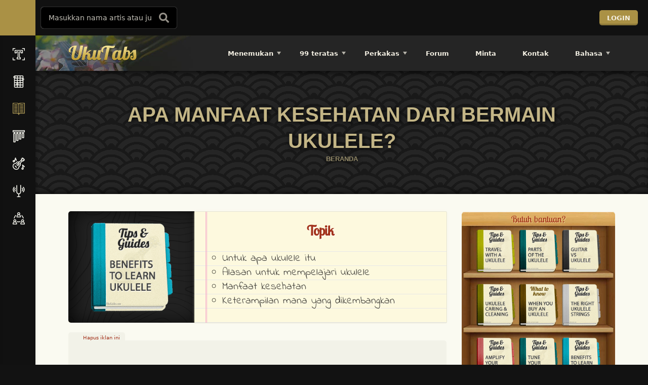

--- FILE ---
content_type: text/css
request_url: https://ukutabs.com/wp-content/cache/min/1/wp-content/themes/olympus/css/plugins/balloon.css?ver=1760334650
body_size: 212
content:
:root{--balloon-border-radius:4px;--balloon-color:#3f4257;--balloon-text-color:#fff;--balloon-font-size:9px;--balloon-move:2px}button[data-balloon][data-balloon-pos]{overflow:visible}[data-balloon][data-balloon-pos]{position:relative;cursor:pointer}[data-balloon][data-balloon-pos]:after{opacity:0;pointer-events:none;transition:all 0.18s ease-out 0.18s;text-indent:0;text-transform:uppercase;font-weight:700;font-style:normal;text-shadow:none;font-size:var(--balloon-font-size);background:var(--balloon-color);border-radius:2px;color:var(--balloon-text-color);border-radius:var(--balloon-border-radius);content:attr(data-balloon);padding:.7em 1.4em;position:absolute;white-space:nowrap;z-index:10}[data-balloon][data-balloon-pos]:before{width:0;height:0;border:5px solid transparent;border-top-color:var(--balloon-color);opacity:0;pointer-events:none;transition:all 0.18s ease-out 0.18s;content:"";position:absolute;z-index:10}[data-balloon][data-balloon-pos]:hover:before,[data-balloon][data-balloon-pos]:hover:after,[data-balloon][data-balloon-pos][data-balloon-visible]:before,[data-balloon][data-balloon-pos][data-balloon-visible]:after,[data-balloon][data-balloon-pos]:not([data-balloon-nofocus]):focus:before,[data-balloon][data-balloon-pos]:not([data-balloon-nofocus]):focus:after{opacity:1;pointer-events:none}[data-balloon][data-balloon-pos].font-awesome:after{font-family:FontAwesome,-apple-system,BlinkMacSystemFont,'Segoe UI',Roboto,Oxygen,Ubuntu,Cantarell,'Open Sans','Helvetica Neue',sans-serif}[data-balloon][data-balloon-pos][data-balloon-break]:after{white-space:pre}[data-balloon][data-balloon-pos][data-balloon-break][data-balloon-length]:after{white-space:pre-line;word-break:break-word}[data-balloon][data-balloon-pos][data-balloon-blunt]:before,[data-balloon][data-balloon-pos][data-balloon-blunt]:after{transition:none}[data-balloon][data-balloon-pos][data-balloon-pos="up"]:hover:after,[data-balloon][data-balloon-pos][data-balloon-pos="up"][data-balloon-visible]:after,[data-balloon][data-balloon-pos][data-balloon-pos="down"]:hover:after,[data-balloon][data-balloon-pos][data-balloon-pos="down"][data-balloon-visible]:after{transform:translate(-50%,0)}[data-balloon][data-balloon-pos][data-balloon-pos="up"]:hover:before,[data-balloon][data-balloon-pos][data-balloon-pos="up"][data-balloon-visible]:before,[data-balloon][data-balloon-pos][data-balloon-pos="down"]:hover:before,[data-balloon][data-balloon-pos][data-balloon-pos="down"][data-balloon-visible]:before{transform:translate(-50%,0)}[data-balloon][data-balloon-pos][data-balloon-pos*="-left"]:after{left:0}[data-balloon][data-balloon-pos][data-balloon-pos*="-left"]:before{left:5px}[data-balloon][data-balloon-pos][data-balloon-pos*="-right"]:after{right:0}[data-balloon][data-balloon-pos][data-balloon-pos*="-right"]:before{right:5px}[data-balloon][data-balloon-pos][data-balloon-pos*="-left"]:hover:after,[data-balloon][data-balloon-pos][data-balloon-pos*="-left"][data-balloon-visible]:after,[data-balloon][data-balloon-pos][data-balloon-pos*="-right"]:hover:after,[data-balloon][data-balloon-pos][data-balloon-pos*="-right"][data-balloon-visible]:after{transform:translate(0,0)}[data-balloon][data-balloon-pos][data-balloon-pos*="-left"]:hover:before,[data-balloon][data-balloon-pos][data-balloon-pos*="-left"][data-balloon-visible]:before,[data-balloon][data-balloon-pos][data-balloon-pos*="-right"]:hover:before,[data-balloon][data-balloon-pos][data-balloon-pos*="-right"][data-balloon-visible]:before{transform:translate(0,0)}[data-balloon][data-balloon-pos][data-balloon-pos^="up"]:before,[data-balloon][data-balloon-pos][data-balloon-pos^="up"]:after{bottom:100%;transform-origin:top;transform:translate(0,var(--balloon-move))}[data-balloon][data-balloon-pos][data-balloon-pos^="up"]:after{margin-bottom:10px}[data-balloon][data-balloon-pos][data-balloon-pos="up"]:before,[data-balloon][data-balloon-pos][data-balloon-pos="up"]:after{left:50%;transform:translate(-50%,var(--balloon-move))}[data-balloon][data-balloon-pos][data-balloon-pos^="down"]:before,[data-balloon][data-balloon-pos][data-balloon-pos^="down"]:after{top:100%;transform:translate(0,calc(var(--balloon-move) * -1))}[data-balloon][data-balloon-pos][data-balloon-pos^="down"]:after{margin-top:10px}[data-balloon][data-balloon-pos][data-balloon-pos^="down"]:before{width:0;height:0;border:5px solid transparent;border-bottom-color:var(--balloon-color)}[data-balloon][data-balloon-pos][data-balloon-pos="down"]:after,[data-balloon][data-balloon-pos][data-balloon-pos="down"]:before{left:50%;transform:translate(-50%,calc(var(--balloon-move) * -1))}[data-balloon][data-balloon-pos][data-balloon-pos="left"]:hover:after,[data-balloon][data-balloon-pos][data-balloon-pos="left"][data-balloon-visible]:after,[data-balloon][data-balloon-pos][data-balloon-pos="right"]:hover:after,[data-balloon][data-balloon-pos][data-balloon-pos="right"][data-balloon-visible]:after{transform:translate(0,-50%)}[data-balloon][data-balloon-pos][data-balloon-pos="left"]:hover:before,[data-balloon][data-balloon-pos][data-balloon-pos="left"][data-balloon-visible]:before,[data-balloon][data-balloon-pos][data-balloon-pos="right"]:hover:before,[data-balloon][data-balloon-pos][data-balloon-pos="right"][data-balloon-visible]:before{transform:translate(0,-50%)}[data-balloon][data-balloon-pos][data-balloon-pos="left"]:after,[data-balloon][data-balloon-pos][data-balloon-pos="left"]:before{right:100%;top:50%;transform:translate(var(--balloon-move),-50%)}[data-balloon][data-balloon-pos][data-balloon-pos="left"]:after{margin-right:10px}[data-balloon][data-balloon-pos][data-balloon-pos="left"]:before{width:0;height:0;border:5px solid transparent;border-left-color:var(--balloon-color)}[data-balloon][data-balloon-pos][data-balloon-pos="right"]:after,[data-balloon][data-balloon-pos][data-balloon-pos="right"]:before{left:100%;top:50%;transform:translate(calc(var(--balloon-move) * -1),-50%)}[data-balloon][data-balloon-pos][data-balloon-pos="right"]:after{margin-left:10px}[data-balloon][data-balloon-pos][data-balloon-pos="right"]:before{width:0;height:0;border:5px solid transparent;border-right-color:var(--balloon-color)}[data-balloon][data-balloon-pos][data-balloon-length]:after{white-space:normal}[data-balloon][data-balloon-pos][data-balloon-length="small"]:after{width:80px}[data-balloon][data-balloon-pos][data-balloon-length="medium"]:after{width:150px}[data-balloon][data-balloon-pos][data-balloon-length="large"]:after{width:260px}[data-balloon][data-balloon-pos][data-balloon-length="xlarge"]:after{width:380px}@media screen and (max-width:768px){[data-balloon][data-balloon-pos][data-balloon-length="xlarge"]:after{width:90vw}}[data-balloon][data-balloon-pos][data-balloon-length="fit"]:after{width:100%}

--- FILE ---
content_type: text/plain;charset=UTF-8
request_url: https://c.pub.network/v2/c
body_size: -257
content:
c01c6984-e069-49a6-b485-0f9e0635a32e

--- FILE ---
content_type: text/plain;charset=UTF-8
request_url: https://c.pub.network/v2/c
body_size: -111
content:
0c0bcf3f-5d4c-4703-9ce5-dddc1138c7cb